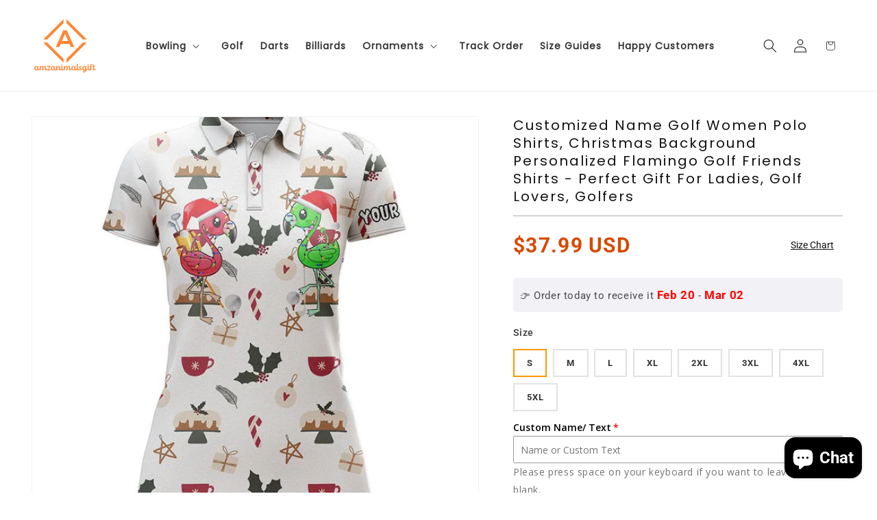

--- FILE ---
content_type: text/css
request_url: https://amzanimalsgift.com/cdn/shop/t/22/assets/component-totals.css?v=123514074543586964911767861539
body_size: -573
content:
.totals{display:flex;justify-content:space-between;align-items:center}.totals>*{font-size:1.6rem;margin:0}.totals>h2{font-size:calc(var(--font-heading-scale) * 1.6rem);line-height:35px;font-weight:700}.totals *{line-height:1}.totals>*+*{margin-left:2rem}.totals__total{margin-top:.5rem}.totals__total-value{font-size:2.5rem;line-height:30px;font-weight:700;color:#f36621}.cart__ctas+.totals{margin-top:2rem}
/*# sourceMappingURL=/cdn/shop/t/22/assets/component-totals.css.map?v=123514074543586964911767861539 */


--- FILE ---
content_type: application/javascript
request_url: https://api.ipify.org/?format=jsonp&callback=jQuery36004479109456221202_1769753306900&_=1769753306901
body_size: -18
content:
jQuery36004479109456221202_1769753306900({"ip":"13.58.85.177"});

--- FILE ---
content_type: text/javascript
request_url: https://amzanimalsgift.com/cdn/shop/t/22/assets/custom.js?v=138070478882217047131767861539
body_size: 690
content:
function calBusinessDay(days){let d=Date.today(),index=0;for(;index<days;){if(d.is().saturday()||d.is().sunday()){d=d.next().monday();continue}d=d.addDays(1),index++}return(d.is().saturday()||d.is().sunday())&&(d=d.next().monday()),console.log(d),d}function calShippingProcessDays(countryCode){if(console.log("name 2"),!countryCode)return;let from=21,to=29,processed=1,produced=8,orderShip=9;countryCode==="US"&&(from=15,to=21);let fromDate=calBusinessDay(from),toDate=calBusinessDay(to),orderPlaceDate=Date.today(),processedDate=calBusinessDay(processed),producedDate=calBusinessDay(produced),orderShipDate=calBusinessDay(orderShip);$(".shipping-form-date").text(fromDate.toString("MMM dd")),$(".shipping-to-date, .shipping-delivered-date").text(toDate.toString("MMM dd")),$(".shipping-orderplace-date").text(orderPlaceDate.toString("MMM dd")),$(".shipping-processed-date").text(processedDate.toString("MMM dd")),$(".shipping-produced-date").text(producedDate.toString("MMM dd")),$(".shipping-ordership-date").text(orderShipDate.toString("MMM dd"))}function calShippingProcessDaysDS(countryCode){if(!countryCode)return;let from=15,to=20,processed=1,produced=4,orderShip=8;countryCode==="US"&&($("body.product-ds").length||$("div.acrylic-ornament").length?(from=9,to=12):(from=12,to=15));let fromDate=calBusinessDay(from),toDate=calBusinessDay(to),orderPlaceDate=Date.today(),processedDate=calBusinessDay(processed),producedDate=calBusinessDay(produced),orderShipDate=calBusinessDay(orderShip);$(".shipping-form-date").text(fromDate.toString("MMM dd")),$(".shipping-to-date, .shipping-delivered-date").text(toDate.toString("MMM dd")),$(".shipping-orderplace-date").text(orderPlaceDate.toString("MMM dd")),$(".shipping-processed-date").text(processedDate.toString("MMM dd")),$(".shipping-produced-date").text(producedDate.toString("MMM dd")),$(".shipping-ordership-date").text(orderShipDate.toString("MMM dd"))}$.getJSON("https://api.ipify.org?format=jsonp&callback=?",function(data){$.getJSON(`https://api.geoapify.com/v1/ipinfo?ip=${data.ip}&apiKey=1b48259b810e48ddb151889f9ea58db0`,function(data2){console.log(data2);let countryCode=data2?.country?.iso_code;$("body").attr("country_code",countryCode),($("body.product-aopshipping").length||$("body.product-personalize").length||$("body.product").length)&&calShippingProcessDays(countryCode),($("body.product-ds").length||$("body.product-ornament").length||$("div.acrylic-ornament").length||$("div.t-shirts").length)&&calShippingProcessDaysDS(countryCode)})}),$(document).ready(function(){const cutoffDates={"div.short-sleeve-women-polo-shirt, div.short-sleeve-men-polo-shirt, div.hawaiian-shirt, div.3d-baseball-jersey, div.t-shirts-aop":"Dec 5","div.tshirt, div.mugs, div.t-shirts":"Dec 12","div.crafting-canvas, div.throw-pillows":"Dec 7","div.throw-blanket":"Dec 10","div.acrylic-ornament":"Dec 7","div.shaped-acrylic-plaque":"Dec 7"};let matched=!1;$.each(cutoffDates,function(selector,date){if($(selector).length){let message="";return message=`
                    <p style="color:black;">\u{1F514} Orders placed <strong><span style="color:red">now</span></strong> will not be delivered by Christmas.</p>
                `,$(".cut_off--wrapp").append(`
                <div class="cut_off--contain">
                    ${message}
                </div>
            `),matched=!0,!1}}),matched||$(".cut_off--wrapp").append(`
            <div class="cut_off--contain">
                <p style="color:black;">\u{1F514} Orders placed <strong>now</strong> may not be delivered by Christmas.</p>
                
            </div>
        `)}),$(document).ready(function(){$("div.jsTabsContainer > div.hntablinks").click(function(){var tab_id=$(this).attr("data-tab");$(this).parent().find("div.hntablinks").removeClass("current"),$(".hntab-content").removeClass("current"),$(this).addClass("current"),$("#"+tab_id).addClass("current")}),$("div.jsTabsContainer").find("div.hntablinks").first().addClass("current"),$(".hntab-content").first().addClass("current")}),$("#hnselect_box").change(function(){var select=$(this).find(":selected").val();$(".hnsz-content").hide(),$("#"+select).show()}).change();function openTab(evt,cityName){var i,tabcontent,tablinks,tabsizechart,tabproduct;for(tabcontent=document.getElementsByClassName("tabcontent-cus"),i=0;i<tabcontent.length;i++)tabcontent[i].style.display="none";for(tablinks=document.getElementsByClassName("tablinks-cus"),i=0;i<tablinks.length;i++)tablinks[i].className=tablinks[i].className.replace(" active","");document.getElementById(cityName).style.display="block",evt.currentTarget.className+=" active"}document.getElementById("tab-cus-active").click(),$(document).ready(function(){$(".ticksell-price").each(function(){let text=$(this).text();$(this).text("(+"+text+")")})});
//# sourceMappingURL=/cdn/shop/t/22/assets/custom.js.map?v=138070478882217047131767861539
